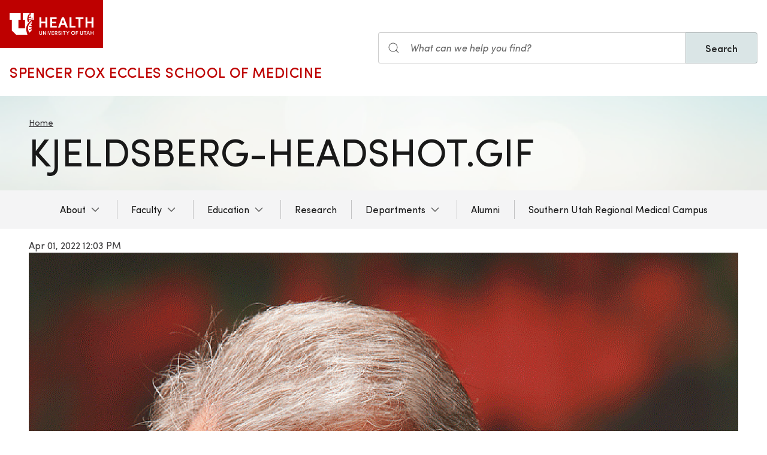

--- FILE ---
content_type: text/html; charset=UTF-8
request_url: https://medicine.utah.edu/media/5761
body_size: 7732
content:
<!DOCTYPE html>
<html lang="en" dir="ltr" prefix="og: https://ogp.me/ns#">
  <head>
    <meta charset="utf-8" />
<noscript><style>form.antibot * :not(.antibot-message) { display: none !important; }</style>
</noscript><meta name="geo.placename" content="University of Utah" />
<meta name="geo.region" content="US-UT" />
<link rel="canonical" href="https://medicine.utah.edu/media/5761" />
<link rel="shortlink" href="https://medicine.utah.edu/media/5761" />
<link rel="image_src" href="/themes/custom/theme_uou/img/university-of-utah-health-logo.jpg" />
<meta name="rights" content="Copyright © 2026 University of Utah Health" />
<meta property="og:site_name" content="Spencer Fox Eccles School of Medicine | University of Utah Health" />
<meta property="og:type" content="article" />
<meta property="og:url" content="https://medicine.utah.edu/media/5761" />
<meta property="og:title" content="Kjeldsberg-headshot.gif" />
<meta property="og:image" content="https://medicine.utah.edu/themes/custom/theme_uou/img/university-of-utah-health-logo.jpg" />
<meta property="og:image:url" content="https://medicine.utah.edu/themes/custom/theme_uou/img/university-of-utah-health-logo.jpg" />
<meta property="og:image:secure_url" content="https://medicine.utah.edu/themes/custom/theme_uou/img/university-of-utah-health-logo.jpg" />
<meta property="og:image:type" content="image/jpeg" />
<meta property="og:image:alt" content="Spencer Fox Eccles School of Medicine | University of Utah Health" />
<meta property="og:street_address" content="27 S. Mario Capecchi Drive" />
<meta property="og:locality" content="Salt Lake City" />
<meta property="og:region" content="Utah" />
<meta property="og:postal_code" content="84113" />
<meta property="og:country_name" content="United States of America" />
<meta property="og:phone_number" content="801-581-6437" />
<meta name="twitter:card" content="summary" />
<meta name="twitter:site" content="@UofUMedicine" />
<meta name="twitter:title" content="Kjeldsberg-headshot.gif" />
<meta name="twitter:image" content="https://medicine.utah.edu/themes/custom/theme_uou/img/university-of-utah-health-logo.jpg" />
<meta name="twitter:image:alt" content="Spencer Fox Eccles School of Medicine | University of Utah Health" />
<meta name="Generator" content="Drupal 10 (https://www.drupal.org)" />
<meta name="MobileOptimized" content="width" />
<meta name="HandheldFriendly" content="true" />
<meta name="viewport" content="width=device-width, initial-scale=1.0" />
<script type="text/javascript">
  window._monsido = window._monsido || {
    token: "FJR_ZzzlfW9EUjEjPFW3Bg",
    statistics: {
      enabled: true,
      cookieLessTracking: true,
      documentTracking: {
        enabled: true,
        documentCls: "monsido_download",
        documentIgnoreCls: "monsido_ignore_download",
        documentExt: ["pdf","doc","ppt","docx","pptx"],
      },
    },
  };
</script><script type="text/javascript" src="https://app-script.monsido.com/v2/monsido-script.js" async="async"></script>
<link rel="icon" href="/themes/custom/theme_uou_academic/favicon.ico" type="image/vnd.microsoft.icon" />
<script src="https://prod.medicine.utah.edu/sites/g/files/zrelqx296/files/google_tag/utah_production/google_tag.script.js?t8ye8i" defer></script>
</head-placeholder>
    <title>Kjeldsberg-headshot.gif | Spencer Fox Eccles School of Medicine | University of Utah Health</title>
    <cohesion-placeholder></cohesion-placeholder>
      <link rel="stylesheet" media="all" href="/modules/contrib/cohesion/css/reset.css?t8ye8i" />
<link rel="stylesheet" media="all" href="/sites/g/files/zrelqx296/files/cohesion/styles/base/theme-uou-academic-stylesheet.min.css?t8ye8i" />
<link rel="stylesheet" media="all" href="/themes/contrib/stable/css/core/components/ajax-progress.module.css?t8ye8i" />
<link rel="stylesheet" media="all" href="/themes/contrib/stable/css/system/components/align.module.css?t8ye8i" />
<link rel="stylesheet" media="all" href="/themes/contrib/stable/css/system/components/fieldgroup.module.css?t8ye8i" />
<link rel="stylesheet" media="all" href="/themes/contrib/stable/css/system/components/container-inline.module.css?t8ye8i" />
<link rel="stylesheet" media="all" href="/themes/contrib/stable/css/system/components/clearfix.module.css?t8ye8i" />
<link rel="stylesheet" media="all" href="/themes/contrib/stable/css/system/components/details.module.css?t8ye8i" />
<link rel="stylesheet" media="all" href="/themes/contrib/stable/css/system/components/hidden.module.css?t8ye8i" />
<link rel="stylesheet" media="all" href="/themes/contrib/stable/css/system/components/item-list.module.css?t8ye8i" />
<link rel="stylesheet" media="all" href="/themes/contrib/stable/css/system/components/js.module.css?t8ye8i" />
<link rel="stylesheet" media="all" href="/themes/contrib/stable/css/system/components/nowrap.module.css?t8ye8i" />
<link rel="stylesheet" media="all" href="/themes/contrib/stable/css/system/components/position-container.module.css?t8ye8i" />
<link rel="stylesheet" media="all" href="/themes/contrib/stable/css/system/components/reset-appearance.module.css?t8ye8i" />
<link rel="stylesheet" media="all" href="/themes/contrib/stable/css/system/components/resize.module.css?t8ye8i" />
<link rel="stylesheet" media="all" href="/themes/contrib/stable/css/system/components/system-status-counter.css?t8ye8i" />
<link rel="stylesheet" media="all" href="/themes/contrib/stable/css/system/components/system-status-report-counters.css?t8ye8i" />
<link rel="stylesheet" media="all" href="/themes/contrib/stable/css/system/components/system-status-report-general-info.css?t8ye8i" />
<link rel="stylesheet" media="all" href="/themes/contrib/stable/css/system/components/tablesort.module.css?t8ye8i" />
<link rel="stylesheet" media="all" href="/sites/g/files/zrelqx296/files/cohesion/styles/theme/theme-uou-academic-stylesheet.min.css?t8ye8i" />
<link rel="stylesheet" media="all" href="/modules/custom/uou_academic_search_filter/css/uou_academic_search_filter.css?t8ye8i" />
<link rel="stylesheet" media="all" href="/modules/custom/uou_config/css/uou_acquiadam.css?t8ye8i" />
<link rel="stylesheet" media="all" href="/modules/custom/uou_searchstax_app/css/searchstax.autosuggest.css?t8ye8i" />
<link rel="stylesheet" media="all" href="/libraries/videojs/dist/video-js.css?t8ye8i" />
<link rel="stylesheet" media="all" href="/themes/custom/theme_uou/css/uikit/gls.base.css?t8ye8i" />
<link rel="stylesheet" media="all" href="/themes/custom/theme_uou/css/uikit/gls.layout.css?t8ye8i" />
<link rel="stylesheet" media="all" href="/themes/custom/theme_uou/css/uikit/gls.component.css?t8ye8i" />
<link rel="stylesheet" media="all" href="/themes/custom/theme_uou/../../../libraries/gloss-source/dist/css/gloss.css?t8ye8i" />
<link rel="stylesheet" media="all" href="/themes/custom/theme_uou/css/uikit/gls.theme.css?t8ye8i" />
<link rel="stylesheet" media="all" href="/themes/custom/theme_uou_academic/dist/css/global.css?t8ye8i" />
<link rel="stylesheet" media="all" href="/themes/custom/theme_uou_academic/css/components/searchstax.search_block_input.css?t8ye8i" />
<link rel="stylesheet" media="all" href="/sites/g/files/zrelqx296/files/asset_injector/css/hide_play_video_text-786a792ef61c14c4390f9e8ca7ce93da.css?t8ye8i" />
</css-placeholder>
      </js-placeholder>
  </head>
  <body>
          <div data-block-plugin-id="notification_block" class="block block-uou-notifications block-notification-block">
    
        

          

      </div>

    
        <a href="#main-content" class="visually-hidden focusable">
      Skip to main content
    </a>
    <noscript><iframe src="https://www.googletagmanager.com/ns.html?id=GTM-PWGNSW" height="0" width="0" style="display:none;visibility:hidden"></iframe></noscript>
      <div class="dialog-off-canvas-main-canvas" data-off-canvas-main-canvas>
    <div id="page-wrapper" class="">
	<header  id="page--header">
					<nav  id="page--navbar" class="gls-navbar-container gls-navbar-item gls-padding-remove" gls-navbar="">
				<div class="gls-navbar-left">
	          
              <a style='color: #B42C40;' class="gls-navbar-item gls-background-primary gls-padding-small-left gls-padding-small-right gls-logo" title="Home" href="//uofuhealth.utah.edu" rel="home" >
        <img src="/themes/custom/theme_uou_academic/logo.svg"  alt="Home" width="140">
      </a>
    
    <div class="gls-navbar-item gls-visible@m">
                                <a href="/" title="Home" rel="home" class="gls-button gls-button-link gls-text-uppercase gls-text-large gls-text-wide">
                              Spencer Fox Eccles School of Medicine
                          </a>
              </div>
  
</div>

<div class="gls-navbar-right">
	  <div id="searchstax" data-block-plugin-id="searchstax_input_block" class="settings-tray-editable block block-uou-searchstax-app block-searchstax-input-block gls-navbar-item" data-drupal-settingstray="editable">
    
        

          <form class="uou-searchstax-input-form gls-form-stacked" data-drupal-selector="uou-searchstax-input-form-2" action="/media/5761" method="post" id="uou-searchstax-input-form--2" accept-charset="UTF-8">
  


<form class="uou-searchstax-input-form" data-drupal-selector="uou-searchstax-input-form-2">
    <input autocomplete="off" data-drupal-selector="form-jhma50-wgiaxqkvrchgpjetbsjtjd9kynakgfmxraja" type="hidden" name="form_build_id" value="form-jHma50-WgIAxqkvrCHgPJeTBsjTJD9kynAKGFMxRAJA" class="gls-margin" />

  
  <input data-drupal-selector="edit-uou-searchstax-input-form-2" type="hidden" name="form_id" value="uou_searchstax_input_form" class="gls-margin" />


    
<div class="js-form-item form-item js-form-type-textfield form-type-textfield js-form-item-q form-item-q">
      <label for="edit-q--2" class="visually-hidden">Search</label>
  
  
  <div class="gls-form-controls">
    
    

<div
	class="gls-search gls-search-default gls-width-1-1 gls-margin-top gls-margin-right searchstax-page-wrapper" style="display:inline-flex;">

		<span class="gls-form-icon searchstax-icon" aria-hidden="true">
		<svg width="20" height="20" viewbox="0 0 20 20" role="img" focusable="false" aria-hidden="true">
			<circle fill="none" stroke="currentColor" stroke-width="1.1" cx="9" cy="9" r="7"></circle>
			<path fill="none" stroke="currentColor" stroke-width="1.1" d="M14,14 L18,18 L14,14 Z"></path>
		</svg>
	</span>

		<input placeholder="What can we help you find?" aria-label="Search input" class="gls-input gls-width-1-1 searchstax-input form-text gls-text-default gls-text-italic" data-drupal-selector="edit-q" type="text" id="edit-q--2" name="q" value="" size="60" maxlength="128"
	aria-label="Search site" style="border-radius:0;"/>

		<a aria-label="Clear search"
	class="gls-form-icon gls-form-icon-flip searchstax-clear-input
					clear-default
		"
	gls-icon="icon: close; ratio: 0.5"
	style="display:none; cursor:pointer;">
	</a>
	
		<button type="submit"
	class="gls-button gls-text-semibold gls-text-default searchstax-button"
	style="border-radius:0; margin-left:-1px; background:#DAE5E6; border:1px solid rgba(0, 0, 0, 0.2);">

			Search
		</button>

		<ul class="searchstax-suggestions"></ul>
</div>


      </div>

  
  
  </div>

</form>

</form>

      </div>

</div>


				<div class="gls-navbar-item gls-navbar-right gls-hidden@m">
					<button class="gls-button gls-button-outline gls-button-small" type="button" gls-toggle="target: #offcanvas-flip">
						<span gls-navbar-toggle-icon="" class="gls-margin-xsmall-right gls-text-primary gls-icon gls-navbar-toggle-icon"></span>
						<span class="gls-text-uppercase">Menu</span>
					</button>
				</div>
			</nav>
			</header>

									
			<div id="page--highlighted">
			<div class="gls-container">
				
			</div>
		</div>
	
			<div  id="page">
			<div id="page--wrapper" class="gls-grid" gls-grid>
				<main  id="page--content" class="gls-width-1-1">
					<a id="main-content" tabindex="-1"></a>
					  <div id="region--content" class="region region-content">
    <div data-drupal-messages-fallback class="hidden"></div>  <div id="mainpagecontent" data-block-plugin-id="system_main_block" class="block block-system block-system-main-block">
    
        

          
    <article>

    <!-- Billboard -->
          
<div id="media--billboard" class="media-billboard">
    <div class="gls-section gls-section-small gls-background-norepeat gls-background-cover gls-background-center-center" style="background-image: url('/themes/custom/theme_uou/img/abstract-bg-a.jpg')">
        <div class="gls-container">
                            <nav role="navigation" aria-labelledby="system-breadcrumb">
    <h2 id="system-breadcrumb" class="visually-hidden">Breadcrumb</h2>
    <ul class="gls-breadcrumb gls-breadcrumb-secondary">
                  <li><a href="https://medicine.utah.edu">Home</a></li>
              </ul>
  </nav>

            
            <div gls-grid class="gls-grid-large gls-flex-middle gls-grid">
              <div class="gls-width-expand gls-text-center gls-text-left@m">
                <h1 class="gls-heading gls-heading-medium gls-margin-remove-top gls-text-uppercase">
                    Kjeldsberg-headshot.gif
                </h1>
              </div>
            </div>
        </div>
    </div>
</div>    
    <!-- Navigation -->
          <div id="page--menubar" class="gls-background-muted gls-position-relative">
        <div class="gls-container">
          

<div id="offcanvas-flip" class="uou-mega-menu-wrapper gls-offcanvas" gls-offcanvas="flip: true; overlay: true">
  <div class="gls-offcanvas-bar gls-box-shadow-medium">

    <button class="gls-hidden@m gls-offcanvas-close gls-button gls-button-outline gls-button-small gls-padding-xsmall gls-text-uppercase" type="button">
      <span class="gls-text-primary gls-position-relative gls-margin-xsmall-right gls-icon" gls-icon="icon: close; ratio: 0.5"></span>
      <span class="gls-text-uppercase gls-text-emphasis">Close</span>
    </button>

    <div class="gls-hidden@m gls-section gls-section-default gls-section-xsmall">
      <div class="gls-container">
        <h2 class="gls-h3 gls-text-primary gls-text-uppercase gls-margin-top">
          <a href="/" rel="home" class="gls-link-reset">
            <div class="gls-text-primary">Spencer Fox Eccles School of Medicine</div>
          </a>
        </h2>
      </div>
    </div>

    <nav role="navigation" aria-labelledby="department-menu-menu"  id="department-menu" data-block-plugin-id="department_menu" class="settings-tray-editable gls-navbar-secondary gls-navbar" data-drupal-settingstray="editable" gls-navbar="mode: click">
            <div class="gls-navbar-center">
              

                                      <h2 class="visually-hidden" id="department-menu-menu">Main navigation</h2>
          
        

                          
<ul class="menu menu-level-0 gls-navbar-nav gls-navbar-parent-icon gls-navbar-nav-divider">
                
        <li class="menu-item gls-parent">
                      <a href="/about">
              About
            </a>
          
                                      


      <div class="uou-megamenu uou-megamenu-mobile gls-navbar-dropdown gls-navbar-dropdown-boundary gls-navbar-dropdown-bottom-center uou-single-dropdown" gls-drop="cls-drop: gls-navbar-dropdown; boundary: !nav; boundary-align: true; pos: bottom-justify; flip: x; mode: click; duration: 100;">
      <div class="gls-grid" gls-grid>

              <div  class="gls-width-1-3@m gls-width-1-4@xl col-text-left">
          <nav role="navigation" aria-labelledby="-menu" data-block-plugin-id="menu_block:main">
            
  <h2 class="visually-hidden" id="-menu">Main navigation</h2>
  

        
<ul class="gls-nav gls-navbar-dropdown-nav">
            
              <li class="menu-item">
          <a href="/about" data-drupal-link-system-path="node/21">About U of U School of Medicine</a>
        </li>
                      
              <li class="menu-item menu-item--collapsed">
          <a href="/oacc" data-drupal-link-system-path="node/3526">Office of Academic Culture and Community</a>
        </li>
            </ul>

  </nav>

        </div>
      
      <div class="gls-width-expand">
        <div class="gls-navbar-dropdown-grid gls-child-width-1-2@m gls-child-width-1-1@l gls-grid" gls-grid>
          
          
          
          
          
        </div>
      </div>

      
    </div>

    
  </div>


                  </li>
                      
        <li class="menu-item gls-parent">
                      <a href="/faculty">
              Faculty
            </a>
          
                                      
  

      <div class="uou-megamenu uou-megamenu-mobile gls-navbar-dropdown gls-navbar-dropdown-boundary gls-navbar-dropdown-bottom-center uou-single-dropdown uou-no-text" gls-drop="cls-drop: gls-navbar-dropdown; boundary: !nav; boundary-align: true; pos: bottom-justify; flip: x; mode: click; duration: 100;">
      <div class="gls-grid" gls-grid>

      
      <div class="gls-width-expand">
        <div class="gls-navbar-dropdown-grid gls-child-width-1-2@m gls-child-width-1-1@l gls-grid" gls-grid>
                      <div  class="menu-col-one">
              <nav role="navigation" aria-labelledby="-menu" data-block-plugin-id="menu_block:main">
            
  <h2 class="visually-hidden" id="-menu">Faculty</h2>
  

        
<ul class="gls-nav gls-navbar-dropdown-nav">
            
              <li class="menu-item">
          <a href="/faculty" data-drupal-link-system-path="faculty">Faculty Member Search</a>
        </li>
                      
              <li class="menu-item">
          <a href="/medical-education" data-drupal-link-system-path="node/31466">Division of Medical Education</a>
        </li>
            </ul>

  </nav>

            </div>
          
          
          
          
          
        </div>
      </div>

      
    </div>

    
  </div>


                  </li>
                      
        <li class="menu-item gls-parent">
                      <a href="#" class="gls-navbar-dropdown-parent">
              Education
            </a>
          
                                    
  

      <div class="uou-megamenu uou-megamenu-mobile gls-navbar-dropdown gls-navbar-dropdown-boundary gls-navbar-dropdown-bottom-center uou-no-text" gls-drop="cls-drop: gls-navbar-dropdown; boundary: !nav; boundary-align: true; pos: bottom-justify; flip: x; mode: click; duration: 100;">
      <div class="gls-grid" gls-grid>

      
      <div class="gls-width-expand">
        <div class="gls-navbar-dropdown-grid gls-child-width-1-2@m gls-child-width-1-4@l gls-grid" gls-grid>
                      <div  class="menu-col-one">
                <div data-block-plugin-id="mega_menu_cta_block" class="block block-uou-blocks block-mega-menu-cta-block">
    
          <h3 class="gls-text-secondary gls-heading-line gls-text-uppercase"><span>Programs</span></h3>
        

          
<a href=""  class="gls-button gls-button-link gls-button-large gls-width-1-1">
  
  <span gls-icon="icon: chevron-right; ratio: 0.5" class="gls-icon gls-hidden@m"></span>
</a>

      </div>
<nav role="navigation" aria-labelledby="-menu" data-block-plugin-id="menu_block:main">
            
  <h2 class="visually-hidden" id="-menu">Main navigation</h2>
  

        
<ul class="gls-nav gls-navbar-dropdown-nav">
            
              <li class="menu-item">
          <a href="/programs/md/2023" data-drupal-link-system-path="node/28481">Mission Driven MD Program</a>
        </li>
                      
              <li class="menu-item">
          <a href="/programs/md" data-drupal-link-system-path="node/2171">MD Program (2022 &amp; Previous)</a>
        </li>
                      
              <li class="menu-item">
          <a href="/programs/combined/md-phd" data-drupal-link-system-path="node/2286">MD-PhD Program</a>
        </li>
                      
              <li class="menu-item">
          <a href="https://medicine.utah.edu/pathology/medical-laboratory-science/">Medical Laboratory Science Program</a>
        </li>
                      
              <li class="menu-item">
          <a href="https://medicine.utah.edu/dfpm/physician-assistant-studies/program/">Division of Physician Assistant Education and Sciences</a>
        </li>
                      
              <li class="menu-item">
          <a href="https://medicine.utah.edu/dfpm/public-health/education">Division of Public Health</a>
        </li>
                      
              <li class="menu-item">
          <a href="/programs/certificates" data-drupal-link-system-path="node/2616">Other Programs</a>
        </li>
            </ul>

  </nav>

            </div>
          
                      <div  class="menu-col-two">
                <div data-block-plugin-id="mega_menu_cta_block" class="block block-uou-blocks block-mega-menu-cta-block">
    
          <h3 class="gls-text-secondary gls-heading-line gls-text-uppercase"><span>MD Students</span></h3>
        

          
<a href=""  class="gls-button gls-button-link gls-button-large gls-width-1-1">
  
  <span gls-icon="icon: chevron-right; ratio: 0.5" class="gls-icon gls-hidden@m"></span>
</a>

      </div>
<nav role="navigation" aria-labelledby="-menu" data-block-plugin-id="menu_block:main">
            
  <h2 class="visually-hidden" id="-menu">Main navigation</h2>
  

        
<ul class="gls-nav gls-navbar-dropdown-nav">
            
              <li class="menu-item">
          <a href="/students/calendars-events" data-drupal-link-system-path="node/3786">Academic Calendars</a>
        </li>
                      
              <li class="menu-item">
          <a href="/programs/md/admissions" data-drupal-link-system-path="node/1666">Admissions</a>
        </li>
                      
              <li class="menu-item">
          <a href="/programs/md/curriculum" data-drupal-link-system-path="node/1836">Curriculum</a>
        </li>
                      
              <li class="menu-item">
          <a href="/programs/md/financial-aid" data-drupal-link-system-path="node/1586">Financial Aid</a>
        </li>
                      
              <li class="menu-item">
          <a href="/students" data-drupal-link-system-path="node/1536">Student Services (Dept of Student Affairs)</a>
        </li>
            </ul>

  </nav>

            </div>
          
                      <div  class="menu-col-three">
                <div data-block-plugin-id="mega_menu_cta_block" class="block block-uou-blocks block-mega-menu-cta-block">
    
          <h3 class="gls-text-secondary gls-heading-line gls-text-uppercase"><span>Graduate Medical Education</span></h3>
        

          
<a href=""  class="gls-button gls-button-link gls-button-large gls-width-1-1">
  
  <span gls-icon="icon: chevron-right; ratio: 0.5" class="gls-icon gls-hidden@m"></span>
</a>

      </div>
<nav role="navigation" aria-labelledby="-menu" data-block-plugin-id="menu_block:main">
            
  <h2 class="visually-hidden" id="-menu">Main navigation</h2>
  

        
<ul class="gls-nav gls-navbar-dropdown-nav">
            
              <li class="menu-item">
          <a href="/gme" data-drupal-link-system-path="node/1266">Overview</a>
        </li>
                      
              <li class="menu-item">
          <a href="/gme/programs/fellowship" data-drupal-link-system-path="node/1276">Fellowship Programs</a>
        </li>
                      
              <li class="menu-item">
          <a href="/gme/programs/residency" data-drupal-link-system-path="node/9771">Residency Programs</a>
        </li>
            </ul>

  </nav>

            </div>
          
                      <div  class="menu-col-four">
                <div data-block-plugin-id="mega_menu_cta_block" class="block block-uou-blocks block-mega-menu-cta-block">
    
          <h3 class="gls-text-secondary gls-heading-line gls-text-uppercase"><span>Student Tools</span></h3>
        

          
<a href=""  class="gls-button gls-button-link gls-button-large gls-width-1-1">
  
  <span gls-icon="icon: chevron-right; ratio: 0.5" class="gls-icon gls-hidden@m"></span>
</a>

      </div>
<nav role="navigation" aria-labelledby="-menu" data-block-plugin-id="menu_block:main">
            
  <h2 class="visually-hidden" id="-menu">Main navigation</h2>
  

        
<ul class="gls-nav gls-navbar-dropdown-nav">
            
              <li class="menu-item">
          <a href="https://gate.acs.utah.edu/">CIS</a>
        </li>
                      
              <li class="menu-item">
          <a href="https://tools.medicine.utah.edu/som.catalog/">Course Catalog</a>
        </li>
                      
              <li class="menu-item">
          <a href="/student-tools/handbook" data-drupal-link-system-path="node/41116">Handbook</a>
        </li>
                      
              <li class="menu-item">
          <a href="https://www.umail.utah.edu/">UMAIL</a>
        </li>
            </ul>

  </nav>

            </div>
          
          
        </div>
      </div>

      
    </div>

    
  </div>


                  </li>
                      
        <li class="menu-item">
                      <a href="/research">
              Research
            </a>
          
                                  

                  </li>
                      
        <li class="menu-item gls-parent">
                      <a href="#" class="gls-navbar-dropdown-parent">
              Departments
            </a>
          
                                    
  

      <div class="uou-megamenu uou-megamenu-mobile gls-navbar-dropdown gls-navbar-dropdown-boundary gls-navbar-dropdown-bottom-center uou-no-text" gls-drop="cls-drop: gls-navbar-dropdown; boundary: !nav; boundary-align: true; pos: bottom-justify; flip: x; mode: click; duration: 100;">
      <div class="gls-grid" gls-grid>

      
      <div class="gls-width-expand">
        <div class="gls-navbar-dropdown-grid gls-child-width-1-2@m gls-child-width-1-4@l gls-grid" gls-grid>
                      <div  class="menu-col-one">
              <nav role="navigation" aria-labelledby="-menu" data-block-plugin-id="menu_block:main">
            
  <h2 class="visually-hidden" id="-menu">Departments-1</h2>
  

        
<ul class="gls-nav gls-navbar-dropdown-nav">
            
              <li class="menu-item">
          <a href="https://medicine.utah.edu/anesthesiology">Anesthesiology</a>
        </li>
                      
              <li class="menu-item">
          <a href="https://medicine.utah.edu/biochemistry">Biochemistry</a>
        </li>
                      
              <li class="menu-item">
          <a href="https://medicine.utah.edu/dbmi">Biomedical Informatics</a>
        </li>
                      
              <li class="menu-item">
          <a href="https://medicine.utah.edu/dermatology">Dermatology</a>
        </li>
                      
              <li class="menu-item">
          <a href="https://medicine.utah.edu/dfpm">Family &amp; Preventive Medicine</a>
        </li>
                      
              <li class="menu-item">
          <a href="https://medicine.utah.edu/emergency-medicine">Emergency Medicine</a>
        </li>
                      
              <li class="menu-item">
          <a href="https://genetics.utah.edu/">Human Genetics</a>
        </li>
                      
              <li class="menu-item">
          <a href="https://medicine.utah.edu/internal-medicine">Internal Medicine</a>
        </li>
            </ul>

  </nav>

            </div>
          
                      <div  class="menu-col-two">
              <nav role="navigation" aria-labelledby="-menu" data-block-plugin-id="menu_block:main">
            
  <h2 class="visually-hidden" id="-menu">Departments-2</h2>
  

        
<ul class="gls-nav gls-navbar-dropdown-nav">
            
              <li class="menu-item">
          <a href="https://medicine.utah.edu/neurobiology">Neurobiology</a>
        </li>
                      
              <li class="menu-item">
          <a href="/neurology">Neurology</a>
        </li>
                      
              <li class="menu-item">
          <a href="https://medicine.utah.edu/neurosurgery">Neurosurgery</a>
        </li>
                      
              <li class="menu-item">
          <a href="https://medicine.utah.edu/obgyn">Obstetrics &amp; Gynecology</a>
        </li>
                      
              <li class="menu-item">
          <a href="/occupational-environmental-health" data-drupal-link-system-path="node/32061">Occupational &amp; Environmental Health</a>
        </li>
                      
              <li class="menu-item">
          <a href="/oncological-sciences" data-drupal-link-system-path="node/2716">Oncological Sciences</a>
        </li>
            </ul>

  </nav>

            </div>
          
                      <div  class="menu-col-three">
              <nav role="navigation" aria-labelledby="-menu" data-block-plugin-id="menu_block:main">
            
  <h2 class="visually-hidden" id="-menu">Departments-3</h2>
  

        
<ul class="gls-nav gls-navbar-dropdown-nav">
            
              <li class="menu-item">
          <a href="https://medicine.utah.edu/ophthalmology">Ophthalmology &amp; Visual Sciences</a>
        </li>
                      
              <li class="menu-item">
          <a href="https://medicine.utah.edu/orthopaedics">Orthopaedics</a>
        </li>
                      
              <li class="menu-item">
          <a href="https://medicine.utah.edu/surgery/otolaryngology">Otolaryngology: Head &amp; Neck Surgery</a>
        </li>
                      
              <li class="menu-item">
          <a href="https://medicine.utah.edu/pathology">Pathology</a>
        </li>
                      
              <li class="menu-item">
          <a href="https://medicine.utah.edu/pediatrics">Pediatrics</a>
        </li>
                      
              <li class="menu-item">
          <a href="https://medicine.utah.edu/pmr">Physical Medicine &amp; Rehabilitation</a>
        </li>
            </ul>

  </nav>

            </div>
          
                      <div  class="menu-col-four">
              <nav role="navigation" aria-labelledby="-menu" data-block-plugin-id="menu_block:main">
            
  <h2 class="visually-hidden" id="-menu">Departments-4</h2>
  

        
<ul class="gls-nav gls-navbar-dropdown-nav">
            
              <li class="menu-item">
          <a href="/physician-assistant-education-sciences" data-drupal-link-system-path="node/33406">Physician Assistant Education &amp; Sciences</a>
        </li>
                      
              <li class="menu-item">
          <a href="https://medicine.utah.edu/population-health-sciences">Population Health Sciences</a>
        </li>
                      
              <li class="menu-item">
          <a href="https://medicine.utah.edu/psychiatry">Psychiatry</a>
        </li>
                      
              <li class="menu-item">
          <a href="/radiation-oncology" data-drupal-link-system-path="node/4561">Radiation Oncology</a>
        </li>
                      
              <li class="menu-item">
          <a href="https://medicine.utah.edu/radiology">Radiology &amp; Imaging Sciences</a>
        </li>
                      
              <li class="menu-item">
          <a href="https://medicine.utah.edu/surgery">Surgery</a>
        </li>
            </ul>

  </nav>

            </div>
          
          
        </div>
      </div>

      
    </div>

          <hr class="gls-margin-medium">
      <div  class="region-cta">
          <div data-block-plugin-id="mega_menu_cta_block" class="block block-uou-blocks block-mega-menu-cta-block">
    
        

          
<a href="/departments-divisions"  class="gls-button gls-button-link gls-button-large gls-width-1-1">
  Browse All Departments and Divisions
  <span gls-icon="icon: chevron-right; ratio: 0.5" class="gls-icon gls-hidden@m"></span>
</a>

      </div>

      </div>
    
  </div>


                  </li>
                      
        <li class="menu-item">
                      <a href="/alumni">
              Alumni
            </a>
          
                                      
  



                  </li>
                      
        <li class="menu-item">
                      <a href="/programs/md/admissions/southern-utah-regional-campus">
              Southern Utah Regional Medical Campus
            </a>
          
                                      
  



                  </li>
        </ul>

              </div>
    </nav>

    <div class="gls-hidden@m">
      
    </div>

  </div>
</div>

        </div>
      </div>
    
    
      <div class="gls-container gls-margin">
                  
            <div><time datetime="2022-04-01T12:03:20-06:00">Apr 01, 2022 12:03 PM</time>
</div>
      
            <div>    <picture>
                  <source srcset="/sites/g/files/zrelqx296/files/styles/freeform_wide/public/migrate_images/Kjeldsberg-headshot.gif?itok=TV3NXmnd 1x" media="all and (min-width: 1600px)" type="image/gif" width="2400" height="3020"/>
              <source srcset="/sites/g/files/zrelqx296/files/styles/freeform_desktop/public/migrate_images/Kjeldsberg-headshot.gif?itok=PKUXtndK 1x" media="all and (min-width: 1200px) and (max-width: 1599px)" type="image/gif" width="1600" height="2013"/>
              <source srcset="/sites/g/files/zrelqx296/files/styles/freeform_laptop/public/migrate_images/Kjeldsberg-headshot.gif?itok=KKhtI_qY 1x" media="all and (min-width: 960px) and (max-width: 1199px)" type="image/gif" width="1200" height="1510"/>
              <source srcset="/sites/g/files/zrelqx296/files/styles/freeform_tablet/public/migrate_images/Kjeldsberg-headshot.gif?itok=NLHVsBIO 1x" media="all and (min-width: 640px) and (max-width: 959px)" type="image/gif" width="960" height="1208"/>
              <source srcset="/sites/g/files/zrelqx296/files/styles/freeform_phone/public/migrate_images/Kjeldsberg-headshot.gif?itok=Zhjxpgdr 1x" media="all and (max-width: 639px)" type="image/gif" width="640" height="805"/>
              <source srcset="/sites/g/files/zrelqx296/files/styles/freeform_phone/public/migrate_images/Kjeldsberg-headshot.gif?itok=Zhjxpgdr 1x" media="all and (min-width: 0px)" type="image/gif" width="640" height="805"/>
                  <img loading="eager" width="1200" height="1510" src="/sites/g/files/zrelqx296/files/styles/freeform_laptop/public/migrate_images/Kjeldsberg-headshot.gif?itok=KKhtI_qY" />

  </picture>

</div>
      
              </div>
  </article>

      </div>

  </div>

				</main>
			</div>
		</div>
	
			<footer role="contentinfo">
			
		</footer>
	
	</div>


  </div>

    
    <script type="application/json" data-drupal-selector="drupal-settings-json">{"path":{"baseUrl":"\/","pathPrefix":"","currentPath":"media\/5761","currentPathIsAdmin":false,"isFront":false,"currentLanguage":"en"},"pluralDelimiter":"\u0003","suppressDeprecationErrors":true,"ajaxPageState":{"libraries":"[base64]","theme":"theme_uou_academic","theme_token":null},"ajaxTrustedUrl":{"form_action_p_pvdeGsVG5zNF_XLGPTvYSKCf43t8qZYSwcfZl2uzM":true},"cohesion":{"currentAdminTheme":"claro_uofu","front_end_settings":{"global_js":null},"google_map_api_key":"","google_map_api_key_geo":null,"animate_on_view_mobile":"DISABLED","add_animation_classes":"DISABLED","responsive_grid_settings":{"gridType":"desktop-first","columns":12,"breakpoints":{"xl":{"width":2400,"innerGutter":30,"outerGutter":30,"widthType":"fixed","previewColumns":12,"label":"Television","class":"coh-icon-television","iconHex":"F26C","boxedWidth":2340},"lg":{"width":1599,"innerGutter":30,"outerGutter":30,"widthType":"fixed","previewColumns":12,"label":"Desktop","class":"coh-icon-desktop","iconHex":"F108","boxedWidth":1539},"md":{"width":1199,"innerGutter":30,"outerGutter":30,"widthType":"fixed","previewColumns":12,"label":"Laptop","class":"coh-icon-laptop","iconHex":"F109","boxedWidth":1139},"sm":{"width":959,"innerGutter":30,"outerGutter":30,"widthType":"fixed","previewColumns":12,"label":"Tablet","class":"coh-icon-tablet","iconHex":"F10A","boxedWidth":899},"ps":{"width":639,"innerGutter":30,"outerGutter":30,"widthType":"fixed","previewColumns":3,"label":"Mobile landscape","class":"coh-icon-mobile-landscape","iconHex":"E91E","boxedWidth":579},"xs":{"innerGutter":20,"outerGutter":20,"previewColumns":1,"label":"Mobile","class":"coh-icon-mobile","iconHex":"F10B","boxedWidth":279,"width":319,"widthType":"fluid","mobilePlaceholderWidth":320,"mobilePlaceholderType":"fluid"}}},"use_dx8":true,"sidebar_view_style":"titles","log_dx8_error":false,"error_url":"\/cohesionapi\/logger\/jserrors","dx8_content_paths":[["settings","content"],["settings","content","text"],["settings","markerInfo","text"],["settings","title"],["markup","prefix"],["markup","suffix"],["markup","attributes",["value"]],["hideNoData","hideData"],["hideNoData","hideData","text"]]},"mautic":{"base_url":"https:\/\/u-of-u-health.mautic.net\/mtc.js"},"uou_searchstax_app":{"index_id":"medicine_subsites_index","rate_limit_time":15},"ajax":[],"user":{"uid":0,"permissionsHash":"048ab7a4ccb51b249f5749e7f57e4bc19c00697f573336576bb6515799429bca"}}</script>
<script src="/core/assets/vendor/jquery/jquery.min.js?v=3.7.1"></script>
<script src="/core/assets/vendor/once/once.min.js?v=1.0.1"></script>
<script src="/core/misc/drupalSettingsLoader.js?v=10.5.7"></script>
<script src="/core/misc/drupal.js?v=10.5.7"></script>
<script src="/core/misc/drupal.init.js?v=10.5.7"></script>
<script src="/core/assets/vendor/tabbable/index.umd.min.js?v=6.2.0"></script>
<script src="/sites/g/files/zrelqx296/files/asset_injector/js/matchheight_property_fallback-243caede54bcbece9d43ec03176d5f46.js?t8ye8i"></script>
<script src="/sites/g/files/zrelqx296/files/asset_injector/js/save__fix_search_submit_redirecting_to_prod_url-2c332d960c020e96ecaaa471d997294e.js?t8ye8i"></script>
<script src="/libraries/videojs/dist/video.js?v=8.21.1"></script>
<script src="/themes/custom/theme_uou/../../../libraries/gloss-source/dist/js/gloss.js?v=10.5.7"></script>
<script src="/themes/custom/theme_uou/../../../libraries/gloss-source/dist/js/gloss-icons.js?v=10.5.7"></script>
<script src="/themes/custom/theme_uou/js/gls.progress.js?v=10.5.7"></script>
<script src="/core/assets/vendor/loadjs/loadjs.min.js?v=4.3.0"></script>
<script src="/core/misc/debounce.js?v=10.5.7"></script>
<script src="/core/misc/announce.js?v=10.5.7"></script>
<script src="/core/misc/message.js?v=10.5.7"></script>
<script src="/core/misc/ajax.js?v=10.5.7"></script>
<script src="/themes/contrib/stable/js/ajax.js?v=10.5.7"></script>
<script src="/modules/contrib/mautic/js/mautic.js?v=1"></script>
<script src="/core/misc/jquery.form.js?v=4.3.0"></script>
<script src="/themes/custom/theme_uou/js/gls.theme.js?v=10.5.7"></script>
<script src="/themes/custom/theme_uou/js/uou/uou.global.js?v=10.5.7"></script>
<script src="/themes/custom/theme_uou_academic/dist/js/global.js?v=10.5.7"></script>
<script src="/themes/custom/theme_uou_academic/js/searchstax-block-input.js?t8ye8i"></script>
<script src="/modules/custom/uou_academic_search_filter/js/uou_academic_search_filter.js?t8ye8i"></script>
<script src="/modules/custom/uou_notifications/js/uou_notifications_external.js?v=1.x"></script>
<script src="/modules/custom/uou_searchstax_app/js/searchstax-autosuggest.js?t8ye8i"></script>
<script src="/modules/custom/uou_searchstax_app/js/search-rate-limit.js?t8ye8i"></script>
</js-bottom-placeholder>
  </body>
</html>
